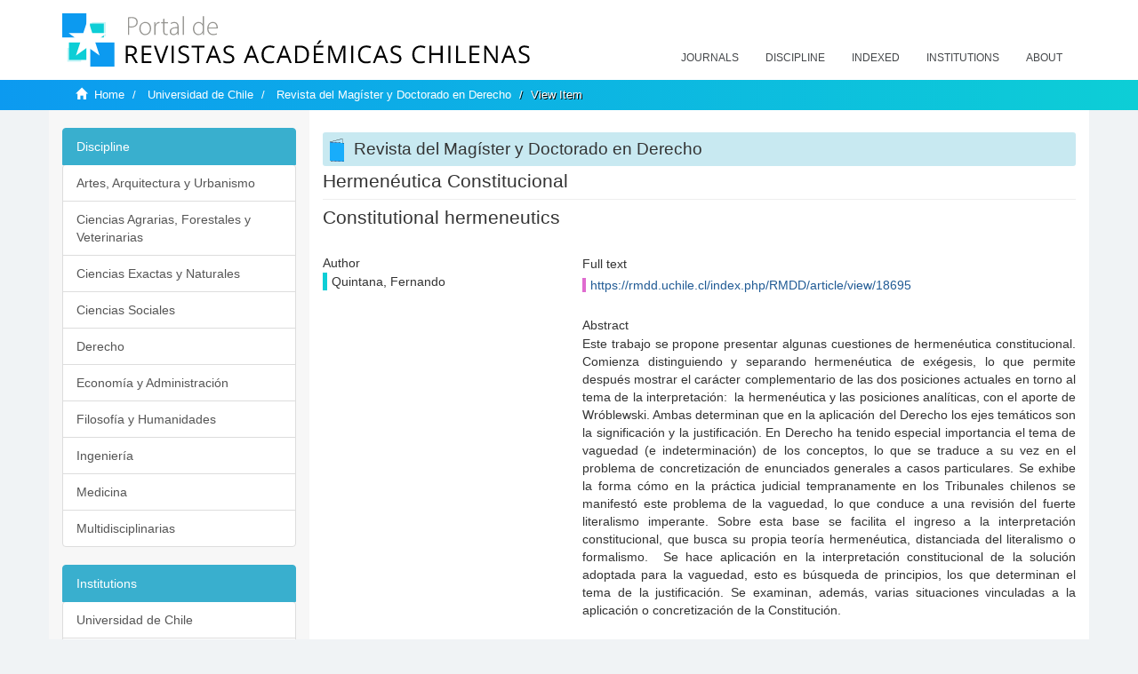

--- FILE ---
content_type: text/html;charset=utf-8
request_url: https://revistaschilenas.uchile.cl/handle/2250/5999
body_size: 7234
content:
<!DOCTYPE html>
            <!--[if lt IE 7]> <html class="no-js lt-ie9 lt-ie8 lt-ie7" lang="en"> <![endif]-->
            <!--[if IE 7]>    <html class="no-js lt-ie9 lt-ie8" lang="en"> <![endif]-->
            <!--[if IE 8]>    <html class="no-js lt-ie9" lang="en"> <![endif]-->
            <!--[if gt IE 8]><!--> <html class="no-js" lang="en"> <!--<![endif]-->
            <head><META http-equiv="Content-Type" content="text/html; charset=UTF-8">
<meta content="text/html; charset=UTF-8" http-equiv="Content-Type">
<meta content="IE=edge,chrome=1" http-equiv="X-UA-Compatible">
<meta content="width=device-width,initial-scale=1" name="viewport">
<link rel="shortcut icon" href="/themes/Mirage2/images/favicon.ico">
<link rel="apple-touch-icon" href="/themes/Mirage2/images/apple-touch-icon.png">
<meta name="Generator" content="DSpace 6.3">
<link href="/themes/Mirage2/styles/all.css" rel="stylesheet">
<link href="/themes/Mirage2/styles/main.css" rel="stylesheet">
<link href="/themes/Mirage2/styles/revistas.css" rel="stylesheet">
<link type="application/opensearchdescription+xml" rel="search" href="https://revistaschilenas.uchile.cl:443/open-search/description.xml" title="DSpace">
<script>
                //Clear default text of empty text areas on focus
                function tFocus(element)
                {
                if (element.value == ' '){element.value='';}
                }
                //Clear default text of empty text areas on submit
                function tSubmit(form)
                {
                var defaultedElements = document.getElementsByTagName("textarea");
                for (var i=0; i != defaultedElements.length; i++){
                if (defaultedElements[i].value == ' '){
                defaultedElements[i].value='';}}
                }
                //Disable pressing 'enter' key to submit a form (otherwise pressing 'enter' causes a submission to start over)
                function disableEnterKey(e)
                {
                var key;

                if(window.event)
                key = window.event.keyCode;     //Internet Explorer
                else
                key = e.which;     //Firefox and Netscape

                if(key == 13)  //if "Enter" pressed, then disable!
                return false;
                else
                return true;
                }
            </script><!--[if lt IE 9]>
                <script src="/themes/Mirage2/vendor/html5shiv/dist/html5shiv.js"> </script>
                <script src="/themes/Mirage2/vendor/respond/dest/respond.min.js"> </script>
                <![endif]--><script src="/themes/Mirage2/vendor/modernizr/modernizr.js"> </script>
<title>Hermen&eacute;utica Constitucional</title>
<link rel="schema.DCTERMS" href="http://purl.org/dc/terms/" />
<link rel="schema.DC" href="http://purl.org/dc/elements/1.1/" />
<meta name="DC.creator" content="Quintana, Fernando" />
<meta name="DC.date" content="2009-01-01" scheme="DCTERMS.W3CDTF" />
<meta name="DCTERMS.dateAccepted" content="2019-04-03T12:47:54Z" scheme="DCTERMS.W3CDTF" />
<meta name="DCTERMS.available" content="2019-04-03T12:47:54Z" scheme="DCTERMS.W3CDTF" />
<meta name="DC.identifier" content="https://rmdd.uchile.cl/index.php/RMDD/article/view/18695" />
<meta name="DC.identifier" content="http://revistaschilenas.uchile.cl/handle/2250/5999" scheme="DCTERMS.URI" />
<meta name="DC.description" content="Este trabajo se propone presentar algunas cuestiones de hermenéutica constitucional. Comienza distinguiendo y separando hermenéutica de exégesis, lo que permite después mostrar el carácter complementario de las dos posiciones actuales en torno al tema de la interpretación:  la hermenéutica y las posiciones analíticas, con el aporte de Wróblewski. Ambas determinan que en la aplicación del Derecho los ejes temáticos son la significación y la justificación. En Derecho ha tenido especial importancia el tema de vaguedad (e indeterminación) de los conceptos, lo que se traduce a su vez en el problema de concretización de enunciados generales a casos particulares. Se exhibe la forma cómo en la práctica judicial tempranamente en los Tribunales chilenos se manifestó este problema de la vaguedad, lo que conduce a una revisión del fuerte literalismo imperante. Sobre esta base se facilita el ingreso a la interpretación constitucional, que busca su propia teoría hermenéutica, distanciada del literalismo o formalismo.  Se hace aplicación en la interpretación constitucional de la solución adoptada para la vaguedad, esto es búsqueda de principios, los que determinan el tema de la justificación. Se examinan, además, varias situaciones vinculadas a la aplicación o concretización de la Constitución.    " xml:lang="es-ES" />
<meta name="DC.description" content="This article presents some issues of constitutional hermeneutics. It begins distinguishing and separating hermeneutics from exegesis, which demonstrates the complementary nature of the two current positions on interpretation: hermeneutics and analytical positions and the Wróblewski’s contribution. Both positions determine that meaning and justification are the main issues in the application of law. Moreover, it has been particularly important the issue of vagueness (and indeterminacy) of concepts, resulting in the problematic application of general wordings to particular cases in law. This strong literalism, early appeared in the judicial practice of Chilean courts, is reviewed. On this basis, the entry of constitutional interpretation, seeking its own hermeneutics and distant from formality and literalism, is facilitated. The constitutional interpretation’s solution adopted for the problem of vagueness -which consists in the search of principles to determine the issue of justification- is utilized and applied. It is also discussed several situations related to the implementation and application of the Constitution. " xml:lang="en-US" />
<meta name="DC.format" content="application/pdf" />
<meta name="DC.language" content="spa" />
<meta name="DC.publisher" content="Universidad de Chile. Facultad de Derecho" xml:lang="es-ES" />
<meta name="DC.relation" content="https://rmdd.uchile.cl/index.php/RMDD/article/view/18695/28593" />
<meta name="DC.source" content="Revista del Magíster y Doctorado en Derecho; Núm. 3 (2009)" xml:lang="es-ES" />
<meta name="DC.source" content="0718-5251" />
<meta name="DC.source" content="0718-5251" />
<meta name="DC.title" content="Hermenéutica Constitucional" xml:lang="es-ES" />
<meta name="DC.title" content="Constitutional hermeneutics" xml:lang="en-US" />
<meta name="DC.type" content="info:eu-repo/semantics/article" />
<meta name="DC.type" content="info:eu-repo/semantics/publishedVersion" />
<meta content="info:eu-repo/semantics/article; info:eu-repo/semantics/publishedVersion" name="citation_keywords">
<meta content="Hermen&eacute;utica Constitucional" name="citation_title">
<meta content="Universidad de Chile. Facultad de Derecho" name="citation_publisher">
<meta content="Quintana, Fernando" name="citation_author">
<meta content="2019-04-03T12:47:54Z" name="citation_date">
<meta content="https://revistaschilenas.uchile.cl/handle/2250/5999" name="citation_abstract_html_url">
<meta name="description" content="Portal de Revistas Acad&eacute;micas Chilenas proporciona acceso abierto a las publicaciones editadas por universidades, sociedades cient&iacute;ficas, organismos gubernamentales y ONGs editadas e Chile">
<meta name="twitter:card" content="summary_large_image">
<meta name="twitter:site" content="@sisib">
<meta name="twitter:title" content="Hermen&eacute;utica Constitucional">
<meta name="twitter:description" content="Este trabajo se propone presentar algunas cuestiones de hermen&eacute;utica constitucional. Comienza distinguiendo y separando hermen&eacute;utica de ex&eacute;gesis, lo q">
<meta name="twitter:creator" content="@sisib">
<meta property="twitter:url" content="http://revistaschilenas.uchile.cl/handle/2250/5999">
<meta name="twitter:image" content="http://revistaschilenas.uchile.cl/themes/Mirage2/images/revistas-chilenasBig.png">
<meta name="og:title" content="Hermen&eacute;utica Constitucional">
<meta name="og:type" content="article">
<meta name="og:url" content="http://revistaschilenas.uchile.cl/handle/2250/5999">
<meta name="og:image" content="http://revistaschilenas.uchile.cl/themes/Mirage2/images/revistas-chilenasBig.png">
<meta name="og:description" content="Este trabajo se propone presentar algunas cuestiones de hermen&eacute;utica constitucional. Comienza distinguiendo y separando hermen&eacute;utica de ex&eacute;gesis, lo que permite despu&eacute;s mostrar el car&aacute;cter complementario de las dos posiciones actuales en torno al tema de la interpretaci&oacute;n:&nbsp; la hermen&eacute;utica y las posiciones anal&iacute;ticas, con el aporte de Wr&oacute;blewski. Ambas determinan que en la aplicaci&oacute;n del Derecho los ejes tem&aacute;ticos son la significaci&oacute;n y la justificaci&oacute;n. En Derecho ha tenido especial importancia el tema de vaguedad (e indeterminaci&oacute;n) de los conceptos, lo que se traduce a su vez en el problema de concretizaci&oacute;n de enunciados generales a casos particulares. Se exhibe la forma c&oacute;mo en la pr&aacute;ctica judicial tempranamente en los Tribunales chilenos se manifest&oacute; este problema de la vaguedad, lo que conduce a una revisi&oacute;n del fuerte literalismo imperante. Sobre esta base se facilita el ingreso a la interpretaci&oacute;n constitucional, que busca su propia teor&iacute;a hermen&eacute;utica, distanciada del literalismo o formalismo.&nbsp; Se hace aplicaci&oacute;n en la interpretaci&oacute;n constitucional de la soluci&oacute;n adoptada para la vaguedad, esto es b&uacute;squeda de principios, los que determinan el tema de la justificaci&oacute;n. Se examinan, adem&aacute;s, varias situaciones vinculadas a la aplicaci&oacute;n o concretizaci&oacute;n de la Constituci&oacute;n.&nbsp;&nbsp;&nbsp;&nbsp;">
<meta name="og:site_name" content="Portal de Revistas Acad&eacute;micas Chilenas - Universidad de Chile">
<meta property="og:url" content="http://revistaschilenas.uchile.cl/handle/2250/5999">
<meta content="240376748241" property="fb:app_id">
<script src="https://platform-api.sharethis.com/js/sharethis.js#property=6474c5bd40353a0019caf09e&product=sop" type="text/javascript"></script>
</head><body>
<header>
<div role="navigation" class="navbar navbar-default navbar-static-top">
<div class="container">
<div class="navbar-header">
<button data-toggle="offcanvas" class="navbar-toggle" type="button"><span class="sr-only">Toggle navigation</span><span class="icon-bar"></span><span class="icon-bar"></span><span class="icon-bar"></span></button><a class="navbar-brand" href="/"><img src="/themes/Mirage2/images/prach.svg"></a>
<div class="navbar-header pull-right visible-xs hidden-sm hidden-md hidden-lg">
<ul class="nav nav-pills pull-left ">
<li>
<form method="get" action="/login" style="display: inline">
<button class="navbar-toggle navbar-link"></button>
</form>
</li>
</ul>
</div>
</div>
<div class="collapse navbar-collapse navbar-ex6-collapse">
<ul class="nav navbar-nav baja">
<li>
<a href="/page/revistas">Journals</a>
</li>
<li>
<a href="/page/disciplina">Discipline</a>
</li>
<li>
<a href="/page/indexado">Indexed</a>
</li>
<li>
<a href="/community-list">Institutions</a>
</li>
<li>
<a href="/page/acerca">About</a>
</li>
</ul>
</div>
</div>
</div>
</header>
<div class="hidden" id="no-js-warning-wrapper">
<div id="no-js-warning">
<div class="notice failure">JavaScript is disabled for your browser. Some features of this site may not work without it.</div>
</div>
</div>
<div class="trail-wrapper hidden-print">
<div class="container">
<div class="row">
<div class="col-xs-12">
<div class="breadcrumb dropdown visible-xs">
<a data-toggle="dropdown" class="dropdown-toggle" role="button" href="#" id="trail-dropdown-toggle">View Item&nbsp;<b class="caret"></b></a>
<ul aria-labelledby="trail-dropdown-toggle" role="menu" class="dropdown-menu">
<li role="presentation">
<a role="menuitem" href="/"><i aria-hidden="true" class="glyphicon glyphicon-home"></i>&nbsp;
                        Home</a>
</li>
<li role="presentation">
<a role="menuitem" href="/handle/2250/160">Universidad de Chile</a>
</li>
<li role="presentation">
<a role="menuitem" href="/handle/2250/4934">Revista del Mag&iacute;ster y Doctorado en Derecho</a>
</li>
<li role="presentation" class="disabled">
<a href="#" role="menuitem">View Item</a>
</li>
</ul>
</div>
<ul class="breadcrumb hidden-xs">
<li>
<i aria-hidden="true" class="glyphicon glyphicon-home"></i>&nbsp;
            <a href="/">Home</a>
</li>
<li>
<a href="/handle/2250/160">Universidad de Chile</a>
</li>
<li>
<a href="/handle/2250/4934">Revista del Mag&iacute;ster y Doctorado en Derecho</a>
</li>
<li class="active">View Item</li>
</ul>
</div>
</div>
</div>
</div>
<div class="container" id="main-container">
<div class="row row-offcanvas row-offcanvas-right">
<div class="horizontal-slider clearfix">
<div class="col-xs-12 col-sm-12 col-md-9 main-content">
<script src="/themes/Mirage2/scripts/revistas.js"> </script>
<div id="ds-body">
<input id="meta" type="hidden" value="
/loginen_US
https443revistaschilenas.uchile.clhandle/2250/59996.3UA-139136674-1DSpaceopen-search/description.xml/contact/feedbackenEnglishen_UStype:itemhdl:2250/5999type:collectionhdl:2250/4934Hermen&eacute;utica Constitucionalinfo:eu-repo/semantics/article; info:eu-repo/semantics/publishedVersionHermen&eacute;utica ConstitucionalUniversidad de Chile. Facultad de DerechoQuintana, Fernando2019-04-03T12:47:54Zhttps://revistaschilenas.uchile.cl/handle/2250/5999
<link rel=&quot;schema.DCTERMS&quot; href=&quot;http://purl.org/dc/terms/&quot; />
<link rel=&quot;schema.DC&quot; href=&quot;http://purl.org/dc/elements/1.1/&quot; />
<meta name=&quot;DC.creator&quot; content=&quot;Quintana, Fernando&quot; />
<meta name=&quot;DC.date&quot; content=&quot;2009-01-01&quot; scheme=&quot;DCTERMS.W3CDTF&quot; />
<meta name=&quot;DCTERMS.dateAccepted&quot; content=&quot;2019-04-03T12:47:54Z&quot; scheme=&quot;DCTERMS.W3CDTF&quot; />
<meta name=&quot;DCTERMS.available&quot; content=&quot;2019-04-03T12:47:54Z&quot; scheme=&quot;DCTERMS.W3CDTF&quot; />
<meta name=&quot;DC.identifier&quot; content=&quot;https://rmdd.uchile.cl/index.php/RMDD/article/view/18695&quot; />
<meta name=&quot;DC.identifier&quot; content=&quot;http://revistaschilenas.uchile.cl/handle/2250/5999&quot; scheme=&quot;DCTERMS.URI&quot; />
<meta name=&quot;DC.description&quot; content=&quot;Este trabajo se propone presentar algunas cuestiones de hermen&eacute;utica constitucional. Comienza distinguiendo y separando hermen&eacute;utica de ex&eacute;gesis, lo que permite despu&eacute;s mostrar el car&aacute;cter complementario de las dos posiciones actuales en torno al tema de la interpretaci&oacute;n:&nbsp; la hermen&eacute;utica y las posiciones anal&iacute;ticas, con el aporte de Wr&oacute;blewski. Ambas determinan que en la aplicaci&oacute;n del Derecho los ejes tem&aacute;ticos son la significaci&oacute;n y la justificaci&oacute;n. En Derecho ha tenido especial importancia el tema de vaguedad (e indeterminaci&oacute;n) de los conceptos, lo que se traduce a su vez en el problema de concretizaci&oacute;n de enunciados generales a casos particulares. Se exhibe la forma c&oacute;mo en la pr&aacute;ctica judicial tempranamente en los Tribunales chilenos se manifest&oacute; este problema de la vaguedad, lo que conduce a una revisi&oacute;n del fuerte literalismo imperante. Sobre esta base se facilita el ingreso a la interpretaci&oacute;n constitucional, que busca su propia teor&iacute;a hermen&eacute;utica, distanciada del literalismo o formalismo.&nbsp; Se hace aplicaci&oacute;n en la interpretaci&oacute;n constitucional de la soluci&oacute;n adoptada para la vaguedad, esto es b&uacute;squeda de principios, los que determinan el tema de la justificaci&oacute;n. Se examinan, adem&aacute;s, varias situaciones vinculadas a la aplicaci&oacute;n o concretizaci&oacute;n de la Constituci&oacute;n.&nbsp;&nbsp;&nbsp;&nbsp;&quot; xml:lang=&quot;es-ES&quot; />
<meta name=&quot;DC.description&quot; content=&quot;This article presents some issues of constitutional hermeneutics. It begins distinguishing and separating hermeneutics from exegesis, which demonstrates the complementary nature of the two current positions on interpretation: hermeneutics and analytical positions and the Wr&oacute;blewski&rsquo;s contribution. Both positions determine that meaning and justification are the main issues in the application of law. Moreover, it has been particularly important the issue of vagueness (and indeterminacy) of concepts, resulting in the problematic application of general wordings to particular cases in law. This strong literalism, early appeared in the judicial practice of Chilean courts, is reviewed. On this basis, the entry of constitutional interpretation, seeking its own hermeneutics and distant from formality and literalism, is facilitated. The constitutional interpretation&rsquo;s solution adopted for the problem of vagueness -which consists in the search of principles to determine the issue of justification- is utilized and applied. It is also discussed several situations related to the implementation and application of the Constitution.&nbsp;&quot; xml:lang=&quot;en-US&quot; />
<meta name=&quot;DC.format&quot; content=&quot;application/pdf&quot; />
<meta name=&quot;DC.language&quot; content=&quot;spa&quot; />
<meta name=&quot;DC.publisher&quot; content=&quot;Universidad de Chile. Facultad de Derecho&quot; xml:lang=&quot;es-ES&quot; />
<meta name=&quot;DC.relation&quot; content=&quot;https://rmdd.uchile.cl/index.php/RMDD/article/view/18695/28593&quot; />
<meta name=&quot;DC.source&quot; content=&quot;Revista del Mag&iacute;ster y Doctorado en Derecho; N&uacute;m. 3 (2009)&quot; xml:lang=&quot;es-ES&quot; />
<meta name=&quot;DC.source&quot; content=&quot;0718-5251&quot; />
<meta name=&quot;DC.source&quot; content=&quot;0718-5251&quot; />
<meta name=&quot;DC.title&quot; content=&quot;Hermen&eacute;utica Constitucional&quot; xml:lang=&quot;es-ES&quot; />
<meta name=&quot;DC.title&quot; content=&quot;Constitutional hermeneutics&quot; xml:lang=&quot;en-US&quot; />
<meta name=&quot;DC.type&quot; content=&quot;info:eu-repo/semantics/article&quot; />
<meta name=&quot;DC.type&quot; content=&quot;info:eu-repo/semantics/publishedVersion&quot; />
xmlui.general.dspace_homeUniversidad de ChileRevista del Mag&iacute;ster y Doctorado en Derechoxmlui.ArtifactBrowser.ItemViewer.trail/discover/discoverqueryMirage2/Mirage2/

">
<div id="aspect_artifactbrowser_ItemViewer_div_item-view" class="ds-static-div primary">
<!-- External Metadata URL: cocoon://metadata/handle/2250/5999/mets.xml-->
<div class="item-summary-view-metadata">
<h2 class="page-header first-page-header">Hermen&eacute;utica Constitucional</h2>
<div class="simple-item-view-other">
<p class="lead">Constitutional hermeneutics</p>
</div>
<script src="/themes/Mirage2/scripts/jquery.js"> </script><script>
			$( document ).ready(function() {
				$('ul.breadcrumb li').each(function( index ) {
					if(index==2){
						$(".item-summary-view-metadata").prepend('<h2 class="patineta">'+$( this ).text()+'</h2>');
					}
				});
				
				
				if($('.ds-referenceSet-list').html() != undefined){
					
				}
				
				
					
			
			});
		</script>
<div class="row">
<div class="col-sm-4">
<div class="simple-item-view-authors item-page-field-wrapper table">
<h5>Author</h5>
<div>Quintana, Fernando</div>
<br>
</div>
</div>
<div class="col-sm-8">
<div class="row">
<div class="col-xs-6 col-sm-12"></div>
</div>
<div class="simple-item-view-uri item-page-field-wrapper table">
<h5>Full text</h5>
<span><a href="https://rmdd.uchile.cl/index.php/RMDD/article/view/18695">https://rmdd.uchile.cl/index.php/RMDD/article/view/18695</a></span>
</div>
<div class="simple-item-view-description item-page-field-wrapper table">
<h5 class="">Abstract</h5>
<div>Este trabajo se propone presentar algunas cuestiones de hermen&eacute;utica constitucional. Comienza distinguiendo y separando hermen&eacute;utica de ex&eacute;gesis, lo que permite despu&eacute;s mostrar el car&aacute;cter complementario de las dos posiciones actuales en torno al tema de la interpretaci&oacute;n:&nbsp; la hermen&eacute;utica y las posiciones anal&iacute;ticas, con el aporte de Wr&oacute;blewski. Ambas determinan que en la aplicaci&oacute;n del Derecho los ejes tem&aacute;ticos son la significaci&oacute;n y la justificaci&oacute;n. En Derecho ha tenido especial importancia el tema de vaguedad (e indeterminaci&oacute;n) de los conceptos, lo que se traduce a su vez en el problema de concretizaci&oacute;n de enunciados generales a casos particulares. Se exhibe la forma c&oacute;mo en la pr&aacute;ctica judicial tempranamente en los Tribunales chilenos se manifest&oacute; este problema de la vaguedad, lo que conduce a una revisi&oacute;n del fuerte literalismo imperante. Sobre esta base se facilita el ingreso a la interpretaci&oacute;n constitucional, que busca su propia teor&iacute;a hermen&eacute;utica, distanciada del literalismo o formalismo.&nbsp; Se hace aplicaci&oacute;n en la interpretaci&oacute;n constitucional de la soluci&oacute;n adoptada para la vaguedad, esto es b&uacute;squeda de principios, los que determinan el tema de la justificaci&oacute;n. Se examinan, adem&aacute;s, varias situaciones vinculadas a la aplicaci&oacute;n o concretizaci&oacute;n de la Constituci&oacute;n.&nbsp;&nbsp;&nbsp;&nbsp;<div class="spacer">&nbsp;</div>This article presents some issues of constitutional hermeneutics. It begins distinguishing and separating hermeneutics from exegesis, which demonstrates the complementary nature of the two current positions on interpretation: hermeneutics and analytical positions and the Wr&oacute;blewski&rsquo;s contribution. Both positions determine that meaning and justification are the main issues in the application of law. Moreover, it has been particularly important the issue of vagueness (and indeterminacy) of concepts, resulting in the problematic application of general wordings to particular cases in law. This strong literalism, early appeared in the judicial practice of Chilean courts, is reviewed. On this basis, the entry of constitutional interpretation, seeking its own hermeneutics and distant from formality and literalism, is facilitated. The constitutional interpretation&rsquo;s solution adopted for the problem of vagueness -which consists in the search of principles to determine the issue of justification- is utilized and applied. It is also discussed several situations related to the implementation and application of the Constitution.&nbsp;<div class="spacer">&nbsp;</div>
</div>
</div>
<div class="simple-item-view-show-full item-page-field-wrapper table">
<h5>Metadata</h5>
<a href="/handle/2250/5999?show=full">Show full item record</a>
</div>
</div>
</div>
</div>
</div>
</div>
<div class="visible-xs visible-sm">
<a href="/htmlmap"></a>
</div>
</div>
<div role="navigation" id="sidebar" class="col-xs-6 col-sm-3 sidebar-offcanvas">
<div class="word-break hidden-print" id="ds-options">
<link href="/themes/Mirage2/styles/jcarousel.responsive.css" rel="stylesheet">
<script src="/themes/Mirage2/scripts/jquery.js"> </script><script>
    				$( document ).ready(function() {
						comunidadOrdena();							
						$('#destacados').load('/tipoDocumento/destacados.jsp', function(response, status, xhr) {
							(function($) {
								$(function() {
									var jcarousel = $('.jcarousel');
									jcarousel
										.on('jcarousel:reload jcarousel:create', function () {
											var carousel = $(this),
												width = carousel.innerWidth();

											if (width >= 600) {
												width = width / 5;
											} else if (width >= 350) {
												width = width / 3;
											}
											//carousel.jcarousel('items').css('width', Math.ceil(width) + 'px');
											carousel.jcarousel('items').addClass('itemCarousel');;
										})
										.jcarousel({
											wrap: 'circular'
										});
									$('.jcarousel-control-prev')
										.jcarouselControl({
											target: '-=1'
										});
									$('.jcarousel-control-next')
										.jcarouselControl({
											target: '+=1'
										});
									$('.jcarousel-pagination')
										.on('jcarouselpagination:active', 'a', function() {
											$(this).addClass('active');
										})
										.on('jcarouselpagination:inactive', 'a', function() {
											$(this).removeClass('active');
										})
										.on('click', function(e) {
											e.preventDefault();
										})
										.jcarouselPagination({
											perPage: 1,
											item: function(page) {
												//return '<a href="#' + page + '">' + page + '</a>';
											}
										});

								});
							})(jQuery);

						});	
						
		
						if($("#aspect_artifactbrowser_ItemViewer_div_item-view  .ds-referenceSet-list li").html()!=undefined){
							arreglo=$("#aspect_artifactbrowser_ItemViewer_div_item-view  .ds-referenceSet-list li" ).html().split('/a');
							
							if(arreglo[1]!=undefined){								
								$("#aspect_artifactbrowser_ItemViewer_div_item-view  .ds-referenceSet-list li" ).html(arreglo[0]+"/a>")
							}
						}
				
						url=window.location.href
						array_url=url.split("/");

						if($('#aspect_artifactbrowser_CollectionViewer_div_collection-home').html()!= undefined){
							if($('#aspect_discovery_CollectionRecentSubmissions_div_collection-recent-submission').html()==undefined){
								$('#aspect_discovery_CollectionSearch_div_collection-search').hide()
							}
							$('.first-page-header').addClass('patineta')
						}
						
						if($('#aspect_artifactbrowser_CommunityViewer_div_community-home').html()!= undefined){
							$('.first-page-header').addClass('cafe')
							$('#aspect_discovery_CommunityRecentSubmissions_div_community-recent-submission').hide()
							$('#aspect_artifactbrowser_CommunityViewer_div_community-home .ds-div-head').hide()
						}
						
						if($('#aspect_artifactbrowser_CommunityBrowser_referenceSet_community-browser').html()!= undefined){
							
							$('h2.first-page-header').addClass('cafe')
							$('.community-browser-row').addClass('borrar')
							$('.sub-tree-wrapper .row a').addClass('linea')
							
							$('.ds-paragraph').hide();
							
							var set = $('#aspect_artifactbrowser_CommunityBrowser_referenceSet_community-browser').children('.borrar');
							var length = set.length;
							set.each(function(index, element) {
							  if (index === (length - 1)) {
								$(this).hide();
							  }
							});
						}
					
						$('#aspect_discovery_CollectionRecentSubmissions_div_collection-recent-submission').load('/tipoDocumento/annio.jsp?handle='+array_url[array_url.length-1],
						function(response, status, xhr) {
							$( ".source" ).change(function() {
							  $('#annioCollection').load('/tipoDocumento/annio.jsp?handle='+array_url[array_url.length-1]+'&source='+encodeURIComponent($(this).val().trim()) );
							});
						});
					});
    	        </script>
<div class="list-group">
<a class="list-group-item active"><span class="h5 list-group-item-heading h5">Discipline</span></a>
<div class="list-group" id="disciplinaHome">
<a href="/page/b_disciplina/artes-arquitectura-urbanismo" class="list-group-item ds-option paises">Artes, Arquitectura y Urbanismo</a><a href="/page/b_disciplina/ciencias-agrarias-forestales-veterinarias" class="list-group-item ds-option paises">Ciencias Agrarias, Forestales y Veterinarias</a><a href="/page/b_disciplina/ciencias-exactas-naturales" class="list-group-item ds-option paises">Ciencias Exactas y Naturales</a><a href="/page/b_disciplina/ciencias-sociales" class="list-group-item ds-option paises">Ciencias Sociales</a><a href="/page/b_disciplina/derecho" class="list-group-item ds-option paises">Derecho</a><a href="/page/b_disciplina/economia-administracion" class="list-group-item ds-option paises">Econom&iacute;a y Administraci&oacute;n</a><a href="/page/b_disciplina/filosofia-humanidades" class="list-group-item ds-option paises">Filosof&iacute;a y Humanidades</a><a href="/page/b_disciplina/ingenieria" class="list-group-item ds-option paises">Ingenier&iacute;a</a><a href="/page/b_disciplina/medicina" class="list-group-item ds-option paises">Medicina</a><a href="/page/b_disciplina/multidisciplinarias" class="list-group-item ds-option paises">Multidisciplinarias</a>
</div>
</div>
<div class="list-group">
<a class="list-group-item active"><span class="h5 list-group-item-heading h5">Institutions</span></a>
<div class="list-group" id="institucionesHome">
<a href="/handle/2250/160" class="list-group-item ds-option paises">Universidad de Chile</a><a href="/handle/2250/1" class="list-group-item ds-option paises">Universidad Cat&oacute;lica de Chile</a><a href="/handle/2250/6587" class="list-group-item ds-option paises">Universidad de Santiago de Chile</a><a href="/handle/2250/6576" class="list-group-item ds-option paises">Universidad de Concepci&oacute;n</a><a href="/handle/2250/6582" class="list-group-item ds-option paises">Universidad Austral de Chile</a><a href="/handle/2250/6592" class="list-group-item ds-option paises">Universidad Cat&oacute;lica de Valpara&iacute;so</a><a href="/handle/2250/6583" class="list-group-item ds-option paises">Universidad del Bio Bio</a><a href="/handle/2250/6591" class="list-group-item ds-option paises">Universidad de Valpara&iacute;so</a><a href="/handle/2250/6590" class="list-group-item ds-option paises">Universidad Cat&oacute;lica del Norte</a><a href="/community-list" class="list-group-item ds-option paises masPaises">more</a>
</div>
</div>
<h2 class="ds-option-set-head  h6">Browse</h2>
<div id="aspect_viewArtifacts_Navigation_list_browse" class="list-group">
<a class="list-group-item active"><span class="h5 list-group-item-heading  h5">All of DSpace</span></a><a href="/community-list" class="list-group-item ds-option">Communities &amp; Collections</a><a href="/browse?type=dateissued" class="list-group-item ds-option">By Issue Date</a><a href="/browse?type=author" class="list-group-item ds-option">Authors</a><a href="/browse?type=title" class="list-group-item ds-option">Titles</a><a href="/browse?type=subject" class="list-group-item ds-option">Subjects</a><a class="list-group-item active"><span class="h5 list-group-item-heading  h5">This Collection</span></a><a href="/handle/2250/4934/browse?type=dateissued" class="list-group-item ds-option">By Issue Date</a><a href="/handle/2250/4934/browse?type=author" class="list-group-item ds-option">Authors</a><a href="/handle/2250/4934/browse?type=title" class="list-group-item ds-option">Titles</a><a href="/handle/2250/4934/browse?type=subject" class="list-group-item ds-option">Subjects</a>
</div>
<h2 class="ds-option-set-head  h6">My Account</h2>
<div id="aspect_viewArtifacts_Navigation_list_account" class="list-group">
<a href="/login" class="list-group-item ds-option">Login</a><a href="/register" class="list-group-item ds-option">Register</a>
</div>
<div id="aspect_viewArtifacts_Navigation_list_context" class="list-group"></div>
<div id="aspect_viewArtifacts_Navigation_list_administrative" class="list-group"></div>
<div id="aspect_discovery_Navigation_list_discovery" class="list-group"></div>
</div>
</div>
</div>
</div>
<div class="hidden-xs hidden-sm">
<a href="/htmlmap"></a>
</div>
</div>
<script type="text/javascript">
                         if(typeof window.publication === 'undefined'){
                            window.publication={};
                          };
                        window.publication.contextPath= '';window.publication.themePath= '/themes/Mirage2/';</script><script>if(!window.DSpace){window.DSpace={};}window.DSpace.context_path='';window.DSpace.theme_path='/themes/Mirage2/';</script><script src="/themes/Mirage2/scripts/theme.js"> </script><script>
                (function(i,s,o,g,r,a,m){i['GoogleAnalyticsObject']=r;i[r]=i[r]||function(){
                (i[r].q=i[r].q||[]).push(arguments)},i[r].l=1*new Date();a=s.createElement(o),
                m=s.getElementsByTagName(o)[0];a.async=1;a.src=g;m.parentNode.insertBefore(a,m)
                })(window,document,'script','//www.google-analytics.com/analytics.js','ga');

                ga('create', 'UA-139136674-1', 'revistaschilenas.uchile.cl');
                ga('send', 'pageview');
            </script><script src="https://www.googletagmanager.com/gtag/js?id=G-GGJN47Q80M"></script><script>
		
			window.dataLayer = window.dataLayer || [];
		  function gtag(){dataLayer.push(arguments);}
		  gtag('js', new Date());

		  gtag('config', 'G-GGJN47Q80M');
		
		</script>
<div class="container pie">
<a href="http://www.uchile.cl/sisib">Direcci&oacute;n de Servicios de Informaci&oacute;n y Bibliotecas (SISIB) - Universidad de Chile</a>
<br>&copy; 2019 Dspace - Modificado por SISIB</div>
</body></html>
